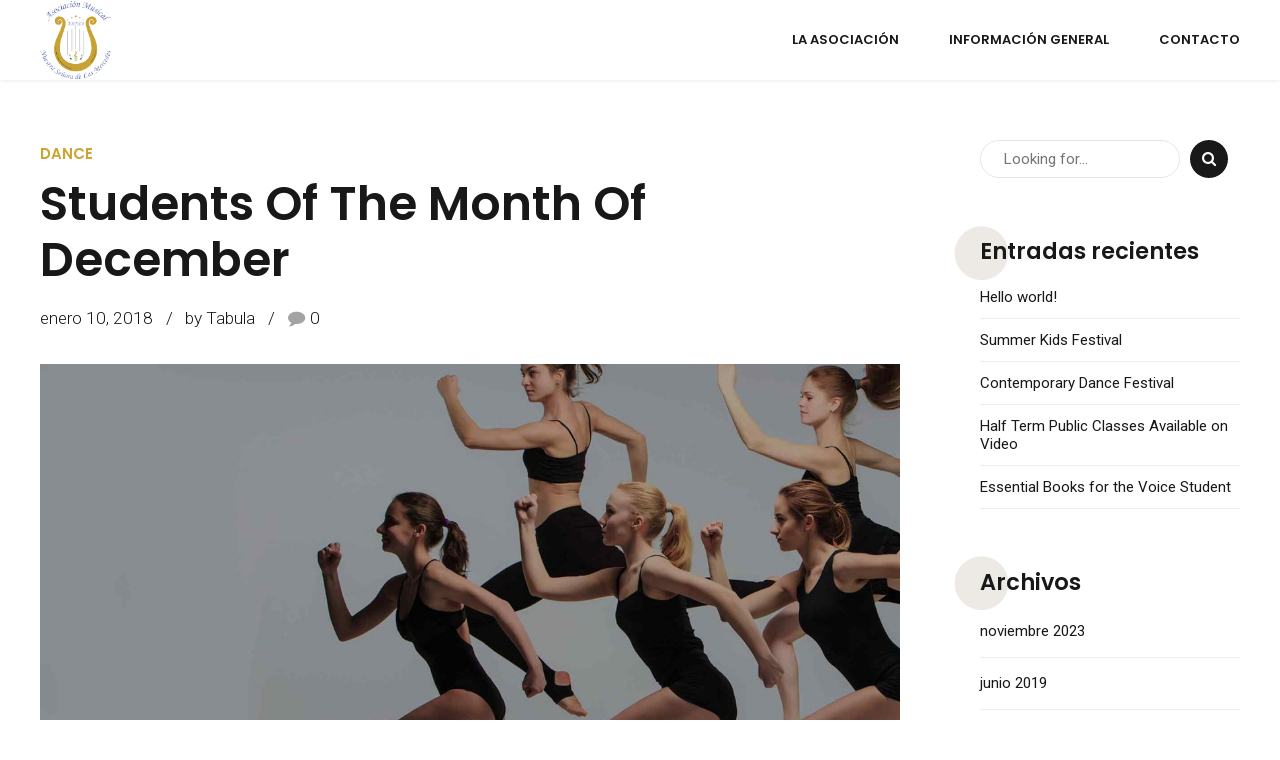

--- FILE ---
content_type: text/javascript
request_url: https://asociacionmusicalnsm.com/wp-content/themes/tabula/framework/js/header.misc.js?ver=6.9
body_size: 3189
content:
'use strict';

var bt_initHeader; 

(function( $ ) {
	
	var hasCentralMenu, verticalMenuEnabled, belowMenu, btStickyEnabled, responsiveMenuPosition, fullScreenMenuEnabled;
	
	function initial_header_setup() {
		
		var isTouchDevice = ( 'ontouchstart' in window ) || ( navigator.MaxTouchPoints > 0 ) || ( navigator.msMaxTouchPoints > 0 );
		
		if ( isTouchDevice ) {
			$( 'html' ).addClass( 'touch' );
			$( 'html' ).removeClass( 'no-touch' );
		} else {
			$( 'html' ).addClass( 'no-touch' );
			$( 'html' ).removeClass( 'touch' );
		}
		
		hasCentralMenu = $( 'body' ).hasClass( 'btMenuCenterEnabled' );
		verticalMenuEnabled = $( 'body' ).hasClass( 'btMenuVerticalLeftEnabled' ) || $( 'body' ).hasClass( 'btMenuVerticalRightEnabled' );
		fullScreenMenuEnabled = $( 'body' ).hasClass( 'btMenuFullScreenCenter' );
		
		if ( $( 'body' ).hasClass( 'rtl' ) ) {
			responsiveMenuPosition = 'Right';
		} else {
			responsiveMenuPosition = 'Left';
		}
		
		belowMenu = $( 'body' ).hasClass( 'btBelowMenu' );
		btStickyEnabled = $( 'body' ).hasClass( 'btStickyEnabled' );
		
		if ( typeof window.btStickyOffset == 'undefined' ) window.btStickyOffset = 300;
		if ( typeof window.btStickyOpenTimeout == 'undefined' ) window.btStickyOpenTimeout = 50;
		if ( typeof window.btStickyCloseTimeout == 'undefined' ) window.btStickyCloseTimeout = 200;
		if ( typeof window.responsiveResolution == 'undefined' ) window.responsiveResolution = '1200';
	}
	
	function final_header_setup() {
		
		$( 'li.btMenuWideDropdown' ).addClass(function(){
			return 'btMenuWideDropdownCols-' + $( this ).children( 'ul' ).children( 'li' ).length;
		});
	
		$( 'li.btMenuWideDropdown' ).each(function() {
			var maxChildItems = 0;
			$( this ).find( '> ul > li > ul' ).each(function( index ) {
				if ( $( this ).children().length > maxChildItems ) {
					maxChildItems = $( this ).children().length;
				}
			});
			$( this ).find( '> ul > li > ul' ).each(function( index ) {
				var bt_menu_base_length = $( this ).children().length;
				if ( bt_menu_base_length < maxChildItems ) {
					for ( var i = 0; i < maxChildItems - bt_menu_base_length; i++ ) {
						$( this ).append( '<li class="btEmptyParentElement"><a class="btEmptyElement">&nbsp;</a></li>' );
					} 
				}
			});
		});

		/* Show hide menu */

		$( '.btHorizontalMenuTrigger, .bt-horizontal-menu-trigger' ).on( 'click', function () {
			$( 'body' ).toggleClass( 'btShowMenu' );
			return false;
		});
		
		$( '.bt-fullscreen-menu-trigger' ).on( 'click', function () {
			$( 'body' ).toggleClass( 'bt-show-fullscreen-menu' );
			return false;
		});

		/* responsive menu toggler */

		$( '.btVerticalMenuTrigger, .bt-vertical-menu-trigger' ).on( 'click', function () {
			$( 'body' ).toggleClass( 'btMenuVerticalOn' );
			return false;
		});
	}
	
	if ( typeof window.top_tools_search !== 'function' ) {
		 window.top_tools_search = function() {
			/* Top tools search */

			$('.mainHeader .btSearch').parent().addClass( 'btParentFromTopBox' );
			$('.mainHeader .btSearchInner').prependTo('body').addClass( 'btFromTopBox' );
			
			$('.mainHeader .widget_search').addClass( 'btIconWidget' );
			$( '.mainHeader .btSearch, .btFromTopBox .btSearchInnerClose' ).on( 'click', function () {
				$( 'body' ).toggleClass( 'btTopToolsSearchOpen' );
				
				if( $( 'body' ).hasClass( 'btTopToolsSearchOpen' ) ) {
					if ( $( '.btSearchInnerContent form input:text:visible:first' ).length ) boldthemes_requestTimeout( add_focus_to_serach, 500);
				}
				return false;
			});
		}
	}

	
	function add_focus_to_serach() {
		// Focus to search field
		$( '.btSearchInnerContent form input:text:visible:first' ).focus();
	}

	function divide_menu() {

		if ( $( '.btTextLogo' ).length ) {
			var logoWidth = $( '.mainHeader .logo' ).width();
		} else  {
			if ( $( '.mainHeader .logo .btMainLogo' ).data( 'hw' ) ) {
				var logoWidth = $( '.mainHeader .logo' ).height() * $( '.mainHeader .logo .btMainLogo' ).data( 'hw' );
			} else {
				var logoWidth = $( '.mainHeader .logo' ).height() * 3;
			}
			
		}

		$( '.menuPort nav' ).addClass( 'leftNav' );
		$( '.menuPort' ).append( '<nav class="rightNav"><ul></ul></nav>' );
		var halfItems = Math.ceil( $( '.menuPort nav.leftNav ul>li:not(li li)' ).length * .5 );
		$( '.menuPort nav.rightNav > ul' ).append( $( '.menuPort nav.leftNav > ul > li' ).slice ( halfItems ) );
		$( '.menuPort nav.leftNav > ul > li' ).slice( halfItems ).remove();
		
		$( '.mainHeader .logo' ).css( 'transform', 'translateX(' + Math.round(-logoWidth * .5) + 'px)' );
		$( '.mainHeader .logo' ).css( 'width', logoWidth + 'px' );
		$( '.menuPort nav.leftNav' ).attr( 'style', '--margin:' + Math.round( logoWidth * .5 ) + 'px;margin-right:' + Math.round( logoWidth * .5 ) + 'px;' );
		$( '.menuPort nav.rightNav' ).attr( 'style', '--margin:' + Math.round( logoWidth * .5 ) + 'px;margin-left:' + Math.round( logoWidth * .5 ) + 'px;' );
		boldthemes_calculate_content_padding();
	}
	
	/* Activate sticky function and call */
	
	function boldthemes_activate_sticky() {
		
		var fromTop = $( window ).scrollTop();
		if ( fromTop > window.btStickyOffset && !$('body').hasClass('btStickyHeaderActive') ) {
			$( 'body' ).addClass( 'btStickyHeaderActive' );
			boldthemes_requestTimeout( boldthemes_activate_sticky_open, window.btStickyOpenTimeout);
		} else if ( fromTop <= window.btStickyOffset && $('body').hasClass('btStickyHeaderActive') && !$('body').hasClass('btStickyHeaderClosed') ) {
			$( 'body' ).addClass( 'btStickyHeaderClosed' );
			boldthemes_requestTimeout( boldthemes_activate_sticky_close, window.btStickyCloseTimeout);
		}
		if ( fromTop <= 100 ) {
			$( 'body' ).removeClass( 'btStickyHeaderActive btStickyHeaderOpen btStickyHeaderClosed' );
		}
	}
	
	function boldthemes_activate_sticky_open() {
		$( 'body' ).addClass( 'btStickyHeaderOpen' );  		
	}
	function boldthemes_activate_sticky_close() {
		$( 'body' ).removeClass( 'btStickyHeaderActive btStickyHeaderOpen btStickyHeaderClosed' ); 		
	}
	
	window.boldthemes_requestTimeout = function(fn, delay) {
		if( !window.requestAnimationFrame      	&& 
			!window.webkitRequestAnimationFrame && 
			!(window.mozRequestAnimationFrame && window.mozCancelRequestAnimationFrame) && // Firefox 5 ships without cancel support
			!window.oRequestAnimationFrame      && 
			!window.msRequestAnimationFrame)
				return window.setTimeout(fn, delay);
				
		var start = new Date().getTime(),
			handle = new Object();
			
		function loop(){
			var current = new Date().getTime(),
				delta = current - start;
				
			delta >= delay ? fn.call() : handle.value = boldthemes_requestAnimFrame(loop);
		};
		
		handle.value = boldthemes_requestAnimFrame(loop);
		return handle;
	};
	
	window.boldthemes_requestAnimFrame = (function() {
		return  window.requestAnimationFrame       || 
				window.webkitRequestAnimationFrame || 
				window.mozRequestAnimationFrame    || 
				window.oRequestAnimationFrame      || 
				window.msRequestAnimationFrame     || 
				function(/* function */ callback, /* DOMElement */ element){
					window.setTimeout(callback, 1000 / 60);
				};
	})();
	
	/* Vertical menu setup */
	
	function responsive_menu_handler() {
		if ( !fullScreenMenuEnabled ) {
			if ( !verticalMenuEnabled ) {
				$(window).on("resize", function(event){
					if( window.innerWidth < window.responsiveResolution ) {
						$( 'body' ).addClass( 'btMenuVertical' + responsiveMenuPosition + ' btMenuVertical' ).removeClass( 'btMenuHorizontal' );
					} else {
						$( 'body' ).removeClass( 'btMenuVertical btMenuVertical' + responsiveMenuPosition + ' btMenuVerticalOn' ).addClass( 'btMenuHorizontal' );				
					}
					boldthemes_calculate_content_padding();
				});	
			}
		}
	}

	function init_menu() {
            		
		initial_header_setup();
		
		if ( !fullScreenMenuEnabled ) {
			if ( verticalMenuEnabled ) {
				if ( $( 'body' ).hasClass( 'btMenuVerticalLeftEnabled' )) $( 'body' ).addClass( 'btMenuVerticalLeft btMenuVertical' );
				if ( $( 'body' ).hasClass( 'btMenuVerticalRightEnabled' )) $( 'body' ).addClass( 'btMenuVerticalRight btMenuVertical' );
			} else {
				if ( $( 'body' ).hasClass( 'btMenuRightEnabled' )) $( 'body' ).addClass( 'btMenuRight btMenuHorizontal' );
				if ( $( 'body' ).hasClass( 'btMenuLeftEnabled' )) $( 'body' ).addClass( 'btMenuLeft btMenuHorizontal' );
				if ( $( 'body' ).hasClass( 'btMenuCenterBelowEnabled' )) $( 'body' ).addClass( 'btMenuCenterBelow btMenuHorizontal' );
				if ( $( 'body' ).hasClass( 'btMenuCenterEnabled' )) $( 'body' ).addClass( 'btMenuCenter btMenuHorizontal' );
				/* Switch to vertical */
				if( window.innerWidth < window.responsiveResolution ) {
					$( 'body' ).addClass( 'btMenuVertical' + responsiveMenuPosition + ' btMenuVertical' ).removeClass( 'btMenuHorizontal' );
				} else {
					$( 'body' ).removeClass( 'btMenuVertical btMenuVertical' + responsiveMenuPosition + ' btMenuVerticalOn' ).addClass( 'btMenuHorizontal' );				
				}
			}	
		}	
			
		// Move content below menu, must be donne after menu switch
		if ( ! belowMenu ) {
			boldthemes_calculate_content_padding();
		}
		
		setTimeout( function() { $( 'body' ).addClass( 'btMenuInitFinished' ); }, 100 );
		
		if ( btStickyEnabled ) {
			setTimeout( function() { 
				$( window ).scroll(function(){
					boldthemes_activate_sticky();
				});
			}, 1000 );
		}
		
		/* Menu split */
		
		if ( hasCentralMenu ) divide_menu();

		/* Menu sub togglers */
		
		$( '.menuPort ul ul' ).parent().prepend( '<div class="subToggler"></div>');

		$( '.menuPort ul li' ).on( 'mouseenter mouseleave', function (e) {
			if ( $( 'body' ).hasClass( 'btMenuVertical' ) || $( 'body' ).hasClass( 'btMenuFullScreenCenter' ) || $( 'html' ).hasClass( 'touch' ) ) {
				return false;
			}
			e.preventDefault();
			$( this ).siblings().removeClass( 'on' );
			$( this ).toggleClass( 'on' );
		});
		
		$( '.menuPort ul.menu' ).on( 'mouseenter mouseleave', function (e) {
			if ( $( 'body' ).hasClass( 'btMenuVertical' ) || $( 'body' ).hasClass( 'btMenuFullScreenCenter' ) || $( 'html' ).hasClass( 'touch' ) ) {
				return false;
			}
			$( this ).toggleClass( 'hover' );
		});

		$( 'div.subToggler' ).on( 'click', function(e) {
			var parent_item = $( this ).parent();
			parent_item.siblings().removeClass( 'on' );
          	parent_item.siblings().find( 'li' ).removeClass( 'on' );
          	parent_item.siblings().find( 'ul' ).hide();
			parent_item.toggleClass( 'on' );
			if ( parent_item.parent().hasClass( 'menu' ) ) parent_item.parent().toggleClass( 'hover' );
			if ( $( 'body' ).hasClass( 'btMenuVertical' ) ) {
				parent_item.find( 'ul' ).first().slideToggle( 200 );
			}
			return false;
		});
		
		final_header_setup();
		
	}
	
	/* Calculate content padding for not below menu */
	
	function boldthemes_calculate_content_padding() {
		if ( ! belowMenu ) {
			if( $( window ).width() < window.responsiveResolution || verticalMenuEnabled || fullScreenMenuEnabled ) {
				$( '.btContentWrap, .bt-content-wrap' ).css( 'padding-top', $( '.btVerticalHeaderTop, .bt-vertical-header-top' ).height() +'px');
			} else if ( !$( 'body' ).hasClass( 'btStickyHeaderActive' ) ) {
				$( '.btContentWrap, .bt-content-wrap' ).css( 'padding-top', $( '.mainHeader' ).height() +'px');
			}
			/*alert(1);*/
		}
	}

	function reinit_menu() {
		top_tools_search();
		setTimeout(function(){ init_menu(); }, 100);
		boldthemes_calculate_content_padding();
	}

	$( window ).on( 'load', function() { 
		boldthemes_calculate_content_padding();
	});	
	
	bt_initHeader = reinit_menu;
	top_tools_search();
	init_menu();
	responsive_menu_handler();
	
	
})( jQuery );